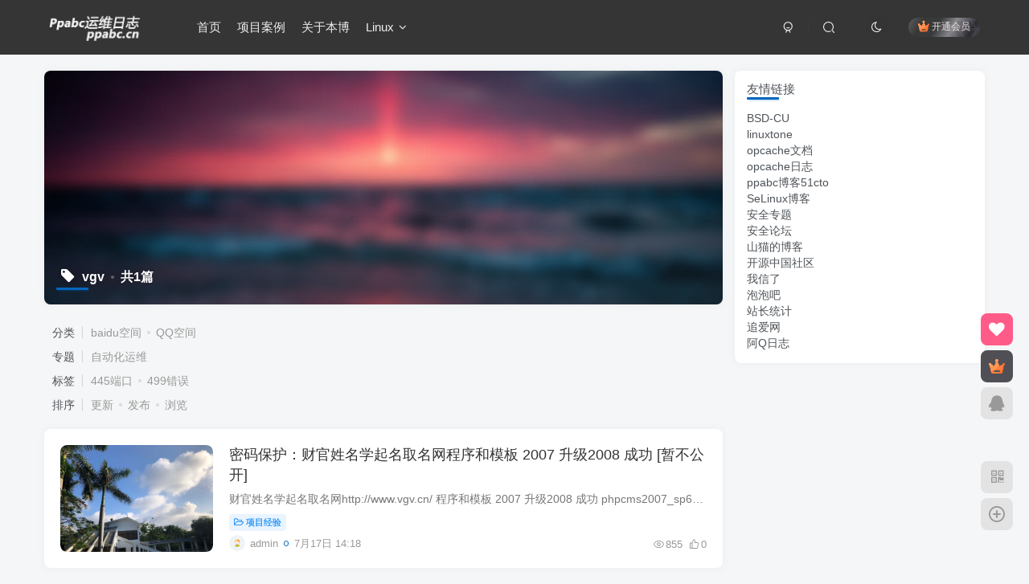

--- FILE ---
content_type: text/html; charset=UTF-8
request_url: https://ppabc.cn/tag/vgv
body_size: 8587
content:
<!DOCTYPE HTML>
<html lang="zh-CN">
<head>
	<meta charset="UTF-8">
	<link rel="dns-prefetch" href="//apps.bdimg.com">
	<meta http-equiv="X-UA-Compatible" content="IE=edge,chrome=1">
	<meta name="viewport" content="width=device-width, initial-scale=1.0, user-scalable=0, minimum-scale=1.0, maximum-scale=0.0, viewport-fit=cover">
	<meta http-equiv="Cache-Control" content="no-transform" />
	<meta http-equiv="Cache-Control" content="no-siteapp" />
	<meta name='robots' content='max-image-preview:large' />
<title>vgv-Ppabc运维日志</title><meta name="keywords" content="vgv">
<meta name="description" content="">
<link rel="canonical" href="https://ppabc.cn/tag/vgv" /><link rel='dns-prefetch' href='//ppabc.cn' />
<link rel='dns-prefetch' href='//s.w.org' />
<link rel='stylesheet' id='wp-block-library-css'  href='https://ppabc.cn/wp-includes/css/dist/block-library/style.min.css?ver=6.0.11' type='text/css' media='all' />
<style id='global-styles-inline-css' type='text/css'>
body{--wp--preset--color--black: #000000;--wp--preset--color--cyan-bluish-gray: #abb8c3;--wp--preset--color--white: #ffffff;--wp--preset--color--pale-pink: #f78da7;--wp--preset--color--vivid-red: #cf2e2e;--wp--preset--color--luminous-vivid-orange: #ff6900;--wp--preset--color--luminous-vivid-amber: #fcb900;--wp--preset--color--light-green-cyan: #7bdcb5;--wp--preset--color--vivid-green-cyan: #00d084;--wp--preset--color--pale-cyan-blue: #8ed1fc;--wp--preset--color--vivid-cyan-blue: #0693e3;--wp--preset--color--vivid-purple: #9b51e0;--wp--preset--gradient--vivid-cyan-blue-to-vivid-purple: linear-gradient(135deg,rgba(6,147,227,1) 0%,rgb(155,81,224) 100%);--wp--preset--gradient--light-green-cyan-to-vivid-green-cyan: linear-gradient(135deg,rgb(122,220,180) 0%,rgb(0,208,130) 100%);--wp--preset--gradient--luminous-vivid-amber-to-luminous-vivid-orange: linear-gradient(135deg,rgba(252,185,0,1) 0%,rgba(255,105,0,1) 100%);--wp--preset--gradient--luminous-vivid-orange-to-vivid-red: linear-gradient(135deg,rgba(255,105,0,1) 0%,rgb(207,46,46) 100%);--wp--preset--gradient--very-light-gray-to-cyan-bluish-gray: linear-gradient(135deg,rgb(238,238,238) 0%,rgb(169,184,195) 100%);--wp--preset--gradient--cool-to-warm-spectrum: linear-gradient(135deg,rgb(74,234,220) 0%,rgb(151,120,209) 20%,rgb(207,42,186) 40%,rgb(238,44,130) 60%,rgb(251,105,98) 80%,rgb(254,248,76) 100%);--wp--preset--gradient--blush-light-purple: linear-gradient(135deg,rgb(255,206,236) 0%,rgb(152,150,240) 100%);--wp--preset--gradient--blush-bordeaux: linear-gradient(135deg,rgb(254,205,165) 0%,rgb(254,45,45) 50%,rgb(107,0,62) 100%);--wp--preset--gradient--luminous-dusk: linear-gradient(135deg,rgb(255,203,112) 0%,rgb(199,81,192) 50%,rgb(65,88,208) 100%);--wp--preset--gradient--pale-ocean: linear-gradient(135deg,rgb(255,245,203) 0%,rgb(182,227,212) 50%,rgb(51,167,181) 100%);--wp--preset--gradient--electric-grass: linear-gradient(135deg,rgb(202,248,128) 0%,rgb(113,206,126) 100%);--wp--preset--gradient--midnight: linear-gradient(135deg,rgb(2,3,129) 0%,rgb(40,116,252) 100%);--wp--preset--duotone--dark-grayscale: url('#wp-duotone-dark-grayscale');--wp--preset--duotone--grayscale: url('#wp-duotone-grayscale');--wp--preset--duotone--purple-yellow: url('#wp-duotone-purple-yellow');--wp--preset--duotone--blue-red: url('#wp-duotone-blue-red');--wp--preset--duotone--midnight: url('#wp-duotone-midnight');--wp--preset--duotone--magenta-yellow: url('#wp-duotone-magenta-yellow');--wp--preset--duotone--purple-green: url('#wp-duotone-purple-green');--wp--preset--duotone--blue-orange: url('#wp-duotone-blue-orange');--wp--preset--font-size--small: 13px;--wp--preset--font-size--medium: 20px;--wp--preset--font-size--large: 36px;--wp--preset--font-size--x-large: 42px;}.has-black-color{color: var(--wp--preset--color--black) !important;}.has-cyan-bluish-gray-color{color: var(--wp--preset--color--cyan-bluish-gray) !important;}.has-white-color{color: var(--wp--preset--color--white) !important;}.has-pale-pink-color{color: var(--wp--preset--color--pale-pink) !important;}.has-vivid-red-color{color: var(--wp--preset--color--vivid-red) !important;}.has-luminous-vivid-orange-color{color: var(--wp--preset--color--luminous-vivid-orange) !important;}.has-luminous-vivid-amber-color{color: var(--wp--preset--color--luminous-vivid-amber) !important;}.has-light-green-cyan-color{color: var(--wp--preset--color--light-green-cyan) !important;}.has-vivid-green-cyan-color{color: var(--wp--preset--color--vivid-green-cyan) !important;}.has-pale-cyan-blue-color{color: var(--wp--preset--color--pale-cyan-blue) !important;}.has-vivid-cyan-blue-color{color: var(--wp--preset--color--vivid-cyan-blue) !important;}.has-vivid-purple-color{color: var(--wp--preset--color--vivid-purple) !important;}.has-black-background-color{background-color: var(--wp--preset--color--black) !important;}.has-cyan-bluish-gray-background-color{background-color: var(--wp--preset--color--cyan-bluish-gray) !important;}.has-white-background-color{background-color: var(--wp--preset--color--white) !important;}.has-pale-pink-background-color{background-color: var(--wp--preset--color--pale-pink) !important;}.has-vivid-red-background-color{background-color: var(--wp--preset--color--vivid-red) !important;}.has-luminous-vivid-orange-background-color{background-color: var(--wp--preset--color--luminous-vivid-orange) !important;}.has-luminous-vivid-amber-background-color{background-color: var(--wp--preset--color--luminous-vivid-amber) !important;}.has-light-green-cyan-background-color{background-color: var(--wp--preset--color--light-green-cyan) !important;}.has-vivid-green-cyan-background-color{background-color: var(--wp--preset--color--vivid-green-cyan) !important;}.has-pale-cyan-blue-background-color{background-color: var(--wp--preset--color--pale-cyan-blue) !important;}.has-vivid-cyan-blue-background-color{background-color: var(--wp--preset--color--vivid-cyan-blue) !important;}.has-vivid-purple-background-color{background-color: var(--wp--preset--color--vivid-purple) !important;}.has-black-border-color{border-color: var(--wp--preset--color--black) !important;}.has-cyan-bluish-gray-border-color{border-color: var(--wp--preset--color--cyan-bluish-gray) !important;}.has-white-border-color{border-color: var(--wp--preset--color--white) !important;}.has-pale-pink-border-color{border-color: var(--wp--preset--color--pale-pink) !important;}.has-vivid-red-border-color{border-color: var(--wp--preset--color--vivid-red) !important;}.has-luminous-vivid-orange-border-color{border-color: var(--wp--preset--color--luminous-vivid-orange) !important;}.has-luminous-vivid-amber-border-color{border-color: var(--wp--preset--color--luminous-vivid-amber) !important;}.has-light-green-cyan-border-color{border-color: var(--wp--preset--color--light-green-cyan) !important;}.has-vivid-green-cyan-border-color{border-color: var(--wp--preset--color--vivid-green-cyan) !important;}.has-pale-cyan-blue-border-color{border-color: var(--wp--preset--color--pale-cyan-blue) !important;}.has-vivid-cyan-blue-border-color{border-color: var(--wp--preset--color--vivid-cyan-blue) !important;}.has-vivid-purple-border-color{border-color: var(--wp--preset--color--vivid-purple) !important;}.has-vivid-cyan-blue-to-vivid-purple-gradient-background{background: var(--wp--preset--gradient--vivid-cyan-blue-to-vivid-purple) !important;}.has-light-green-cyan-to-vivid-green-cyan-gradient-background{background: var(--wp--preset--gradient--light-green-cyan-to-vivid-green-cyan) !important;}.has-luminous-vivid-amber-to-luminous-vivid-orange-gradient-background{background: var(--wp--preset--gradient--luminous-vivid-amber-to-luminous-vivid-orange) !important;}.has-luminous-vivid-orange-to-vivid-red-gradient-background{background: var(--wp--preset--gradient--luminous-vivid-orange-to-vivid-red) !important;}.has-very-light-gray-to-cyan-bluish-gray-gradient-background{background: var(--wp--preset--gradient--very-light-gray-to-cyan-bluish-gray) !important;}.has-cool-to-warm-spectrum-gradient-background{background: var(--wp--preset--gradient--cool-to-warm-spectrum) !important;}.has-blush-light-purple-gradient-background{background: var(--wp--preset--gradient--blush-light-purple) !important;}.has-blush-bordeaux-gradient-background{background: var(--wp--preset--gradient--blush-bordeaux) !important;}.has-luminous-dusk-gradient-background{background: var(--wp--preset--gradient--luminous-dusk) !important;}.has-pale-ocean-gradient-background{background: var(--wp--preset--gradient--pale-ocean) !important;}.has-electric-grass-gradient-background{background: var(--wp--preset--gradient--electric-grass) !important;}.has-midnight-gradient-background{background: var(--wp--preset--gradient--midnight) !important;}.has-small-font-size{font-size: var(--wp--preset--font-size--small) !important;}.has-medium-font-size{font-size: var(--wp--preset--font-size--medium) !important;}.has-large-font-size{font-size: var(--wp--preset--font-size--large) !important;}.has-x-large-font-size{font-size: var(--wp--preset--font-size--x-large) !important;}
</style>
<link rel='stylesheet' id='_bootstrap-css'  href='https://ppabc.cn/wp-content/themes/zzz8/css/bootstrap.min.css?ver=6.5.2' type='text/css' media='all' />
<link rel='stylesheet' id='_fontawesome-css'  href='https://ppabc.cn/wp-content/themes/zzz8/css/font-awesome.min.css?ver=6.5.2' type='text/css' media='all' />
<link rel='stylesheet' id='_main-css'  href='https://ppabc.cn/wp-content/themes/zzz8/css/main.min.css?ver=6.5.2' type='text/css' media='all' />
<link rel='stylesheet' id='codecolorer-css'  href='https://ppabc.cn/wp-content/plugins/codecolorer/codecolorer.css?ver=0.9.16' type='text/css' media='screen' />
<script type='text/javascript' src='https://ppabc.cn/wp-content/themes/zzz8/js/libs/jquery.min.js?ver=6.5.2' id='jquery-js'></script>
<link rel='shortcut icon' href='https://ppabc.cn/wp-content/themes/zzz/img/favicon.png'><link rel='icon' href='https://ppabc.cn/wp-content/themes/zzz/img/favicon.png'><link rel='apple-touch-icon-precomposed' href='https://ppabc.cn/wp-content/themes/zzz/img/icon.png'><meta name='msapplication-TileImage' content='https://ppabc.cn/wp-content/themes/zzz/img/icon.png'><style>.header{--header-bg:#353535;--header-color:#efefef;}.footer{--footer-bg:linear-gradient(135deg, #4a4b50 10%, #2d2422 100%);--footer-color:var(--muted-2-color);}:root{--theme-color:#0367bf;--focus-shadow-color:rgba(3,103,191,.4);--focus-color-opacity1:rgba(3,103,191,.1);--mian-max-width:1200px;}.enlighter-default .enlighter{max-height:400px;overflow-y:auto !important;}.enlighter-toolbar{display:none !important;}@media (max-width:640px) {
		.meta-right .meta-like{
			display: unset !important;
		}
	}</style><meta name='apple-mobile-web-app-title' content='Ppabc运维日志'><!--[if IE]><script src="https://ppabc.cn/wp-content/themes/zzz8/js/libs/html5.min.js"></script><![endif]-->	</head>
<body class="archive tag tag-vgv tag-396 white-theme nav-fixed site-layout-2">
			
	    <header class="header header-layout-1">
        <nav class="navbar navbar-top center">
            <div class="container-fluid container-header">
                <div class="navbar-header">
			<div class="navbar-brand"><a class="navbar-logo" href="https://ppabc.cn" title="Ppabc运维日志 - 专注于开源工具安装优化"><img src="https://ppabc.cn/wp-content/themes/zzz/img/logo.png" switch-src="https://ppabc.cn/wp-content/themes/zzz/img/logo_dark.png" alt="Ppabc运维日志 - 专注于开源工具安装优化" >
			</a></div>
			<button type="button" data-toggle-class data-target=".mobile-navbar" class="navbar-toggle"><svg class="icon em12" aria-hidden="true" data-viewBox="0 0 1024 1024" viewBox="0 0 1024 1024"><use xlink:href="#icon-menu"></use></svg></button><a class="main-search-btn navbar-toggle" href="javascript:;"><svg class="icon" aria-hidden="true"><use xlink:href="#icon-search"></use></svg></a>
		</div>                <div class="collapse navbar-collapse">
                    <ul class="nav navbar-nav"><li id="menu-item-1512" class="menu-item menu-item-type-custom menu-item-object-custom menu-item-home menu-item-1512"><a href="https://ppabc.cn">首页</a></li>
<li id="menu-item-1513" class="menu-item menu-item-type-post_type menu-item-object-page menu-item-1513"><a href="https://ppabc.cn/open">项目案例</a></li>
<li id="menu-item-1514" class="menu-item menu-item-type-post_type menu-item-object-page menu-item-1514"><a href="https://ppabc.cn/about">关于本博</a></li>
<li id="menu-item-1545" class="menu-item menu-item-type-custom menu-item-object-custom menu-item-has-children menu-item-1545"><a href="https://ppabc.cn/category/linux_xx">Linux</a>
<ul class="sub-menu">
	<li id="menu-item-1546" class="menu-item menu-item-type-custom menu-item-object-custom menu-item-1546"><a href="https://ppabc.cn/category/linux_xx/docker">Docker</a></li>
	<li id="menu-item-1547" class="menu-item menu-item-type-taxonomy menu-item-object-category menu-item-1547"><a href="https://ppabc.cn/category/freebsd">Freebsd</a></li>
</ul>
</li>
</ul><div class="navbar-form navbar-right hide show-nav-but" style="margin-right:-20px;"><a data-toggle-class data-target=".nav.navbar-nav" href="javascript:;" class="but"><svg class="" aria-hidden="true" data-viewBox="0 0 1024 1024" viewBox="0 0 1024 1024"><use xlink:href="#icon-menu_2"></use></svg></a></div><div class="navbar-form navbar-right navbar-but"><span class="hover-show inline-block"><a class="signin-loader but jb-red radius payvip-icon ml10" href="javascript:;"><svg class="em12 mr3" aria-hidden="true" data-viewBox="0 0 1024 1024" viewBox="0 0 1024 1024"><use xlink:href="#icon-vip_1"></use></svg>开通会员</a><div class="sub-menu hover-show-con sub-vip-card"><div class="vip-card pointer level-1 vip-theme1 signin-loader" vip-level="1">
    <div class="abs-center vip-baicon"><img  class="lazyload img-icon " src="https://ppabc.cn/wp-content/themes/zzz8/img/thumbnail-null.svg" data-src="https://ppabc.cn/wp-content/themes/zzz11/img/vip-1.svg" title="黄金会员" alt="黄金会员"></div><div class="vip-img abs-right"><img  class="lazyload img-icon " src="https://ppabc.cn/wp-content/themes/zzz8/img/thumbnail-null.svg" data-src="https://ppabc.cn/wp-content/themes/zzz11/img/vip-1.svg" title="黄金会员" alt="黄金会员"></div><div class="relative"><div class="vip-name mb10"><span class="mr6"><img  class="lazyload img-icon " src="https://ppabc.cn/wp-content/themes/zzz8/img/thumbnail-null.svg" data-src="https://ppabc.cn/wp-content/themes/zzz11/img/vip-1.svg" title="黄金会员" alt="黄金会员"></span>开通黄金会员</div><ul class="mb10 relative"><li>全站资源折扣购买</li>
<li>部分内容免费阅读</li>
<li>一对一技术指导</li>
<li>VIP用户专属QQ群</li></ul><a class="but jb-blue radius payvip-button" href="javascript:;">开通黄金会员</a></div>
    </div><div class="vip-card pointer level-2 vip-theme2 signin-loader" vip-level="2">
    <div class="abs-center vip-baicon"><img  class="lazyload img-icon " src="https://ppabc.cn/wp-content/themes/zzz8/img/thumbnail-null.svg" data-src="https://ppabc.cn/wp-content/themes/zzz11/img/vip-2.svg" title="钻石会员" alt="钻石会员"></div><div class="vip-img abs-right"><img  class="lazyload img-icon " src="https://ppabc.cn/wp-content/themes/zzz8/img/thumbnail-null.svg" data-src="https://ppabc.cn/wp-content/themes/zzz11/img/vip-2.svg" title="钻石会员" alt="钻石会员"></div><div class="relative"><div class="vip-name mb10"><span class="mr6"><img  class="lazyload img-icon " src="https://ppabc.cn/wp-content/themes/zzz8/img/thumbnail-null.svg" data-src="https://ppabc.cn/wp-content/themes/zzz11/img/vip-2.svg" title="钻石会员" alt="钻石会员"></span>开通钻石会员</div><ul class="mb10 relative"><li>全站资源免费下载</li>
<li>付费内容免费阅读</li>
<li>一对一技术指导</li>
<li>VIP用户专属QQ群</li></ul><a class="but jb-blue radius payvip-button" href="javascript:;">开通钻石会员</a></div>
    </div></div></span></div><div class="navbar-form navbar-right"><a href="javascript:;" class="toggle-theme toggle-radius"><i class="fa fa-toggle-theme"></i></a></div><div class="navbar-form navbar-right">
					<ul class="list-inline splitters relative">
						<li><a href="javascript:;" class="btn signin-loader"><svg class="icon" aria-hidden="true" data-viewBox="50 0 924 924" viewBox="50 0 924 924"><use xlink:href="#icon-user"></use></svg></a>
							<ul class="sub-menu">
							<div class="padding-10"><div class="sub-user-box"><div class="text-center"><div><a class="em09 signin-loader but jb-red radius4 payvip-icon btn-block mt10" href="javascript:;"><svg class="em12 mr10" aria-hidden="true" data-viewBox="0 0 1024 1024" viewBox="0 0 1024 1024"><use xlink:href="#icon-vip_1"></use></svg>开通会员 尊享会员权益</a></div><div class="flex jsa header-user-href"><a href="javascript:;" class="signin-loader"><div class="badg mb6 toggle-radius c-blue"><svg class="icon" aria-hidden="true" data-viewBox="50 0 924 924" viewBox="50 0 924 924"><use xlink:href="#icon-user"></use></svg></div><div class="c-blue">登录</div></a><a href="javascript:;" class="signup-loader"><div class="badg mb6 toggle-radius c-green"><svg class="icon" aria-hidden="true"><use xlink:href="#icon-signup"></use></svg></div><div class="c-green">注册</div></a><a target="_blank" href="https://ppabc.cn/user-sign?tab=resetpassword&redirect_to=https://ppabc.cn/tag/vgv"><div class="badg mb6 toggle-radius c-purple"><svg class="icon" aria-hidden="true"><use xlink:href="#icon-user_rp"></use></svg></div><div class="c-purple">找回密码</div></a></div></div></div></div>
							</ul>
						</li><li class="relative"><a class="main-search-btn btn nav-search-btn" href="javascript:;"><svg class="icon" aria-hidden="true"><use xlink:href="#icon-search"></use></svg></a></li>
					</ul>
				</div>                </div>
            </div>
        </nav>
    </header>

    <div class="mobile-header">
        <nav mini-touch="mobile-nav" touch-direction="left" class="mobile-navbar visible-xs-block scroll-y mini-scrollbar left">
            <a href="javascript:;" class="toggle-theme toggle-radius"><i class="fa fa-toggle-theme"></i></a><ul class="mobile-menus theme-box"><li class="menu-item menu-item-type-custom menu-item-object-custom menu-item-home menu-item-1512"><a href="https://ppabc.cn">首页</a></li>
<li class="menu-item menu-item-type-post_type menu-item-object-page menu-item-1513"><a href="https://ppabc.cn/open">项目案例</a></li>
<li class="menu-item menu-item-type-post_type menu-item-object-page menu-item-1514"><a href="https://ppabc.cn/about">关于本博</a></li>
<li class="menu-item menu-item-type-custom menu-item-object-custom menu-item-has-children menu-item-1545"><a href="https://ppabc.cn/category/linux_xx">Linux</a>
<ul class="sub-menu">
	<li class="menu-item menu-item-type-custom menu-item-object-custom menu-item-1546"><a href="https://ppabc.cn/category/linux_xx/docker">Docker</a></li>
	<li class="menu-item menu-item-type-taxonomy menu-item-object-category menu-item-1547"><a href="https://ppabc.cn/category/freebsd">Freebsd</a></li>
</ul>
</li>
</ul><div class="posts-nav-box" data-title="文章目录"></div><div class="sub-user-box"><div class="text-center"><div><a class="em09 signin-loader but jb-red radius4 payvip-icon btn-block mt10" href="javascript:;"><svg class="em12 mr10" aria-hidden="true" data-viewBox="0 0 1024 1024" viewBox="0 0 1024 1024"><use xlink:href="#icon-vip_1"></use></svg>开通会员 尊享会员权益</a></div><div class="flex jsa header-user-href"><a href="javascript:;" class="signin-loader"><div class="badg mb6 toggle-radius c-blue"><svg class="icon" aria-hidden="true" data-viewBox="50 0 924 924" viewBox="50 0 924 924"><use xlink:href="#icon-user"></use></svg></div><div class="c-blue">登录</div></a><a href="javascript:;" class="signup-loader"><div class="badg mb6 toggle-radius c-green"><svg class="icon" aria-hidden="true"><use xlink:href="#icon-signup"></use></svg></div><div class="c-green">注册</div></a><a target="_blank" href="https://ppabc.cn/user-sign?tab=resetpassword&redirect_to=https://ppabc.cn/tag/vgv"><div class="badg mb6 toggle-radius c-purple"><svg class="icon" aria-hidden="true"><use xlink:href="#icon-user_rp"></use></svg></div><div class="c-purple">找回密码</div></a></div></div></div><div class="mobile-nav-widget"></div>        </nav>
        <div class="fixed-body" data-close=".mobile-navbar"></div>
    </div>
    <div class="container fluid-widget"></div><main role="main" class="container">
	<div class="content-wrap">
		<div class="content-layout">
						    <div win-ajax-replace="page-cover" class="page-cover zib-widget">
        <img class="lazyload fit-cover" src="https://ppabc.cn/wp-content/themes/zzz8/img/thumbnail-lg.svg" data-src="https://ppabc.cn/wp-content/themes/zzz/img/user_t.jpg">
        <div class="absolute linear-mask"></div>
        <div class="list-inline box-body page-cover-con">
            <div class="title-h-left">
                <b><i class="fa fa-tag em12 mr10 ml6" aria-hidden="true"></i>vgv<span class="icon-spot">共1篇</span></b>
            </div>
            <div class="em09 page-desc"></div>
        </div>
            </div>
<div class="posts-row ajaxpager"><div class="ajax-option ajax-replace" win-ajax-replace="filter"><div class="flex ac"><div class="option-dropdown splitters-this-r dropdown flex0">分类</div><ul class="list-inline scroll-x mini-scrollbar option-items"><a ajax-replace="true" class="ajax-next" href="https://ppabc.cn/category/baidu">baidu空间</a><a ajax-replace="true" class="ajax-next" href="https://ppabc.cn/category/qq">QQ空间</a></ul></div><div class="flex ac"><div class="option-dropdown splitters-this-r dropdown flex0">专题</div><ul class="list-inline scroll-x mini-scrollbar option-items"><a ajax-replace="true" class="ajax-next" href="https://ppabc.cn/topics/devops">自动化运维</a></ul></div><div class="flex ac"><div class="option-dropdown splitters-this-r dropdown flex0">标签</div><ul class="list-inline scroll-x mini-scrollbar option-items"><a ajax-replace="true" class="ajax-next" href="https://ppabc.cn/tag/445%e7%ab%af%e5%8f%a3">445端口</a><a ajax-replace="true" class="ajax-next" href="https://ppabc.cn/tag/499%e9%94%99%e8%af%af">499错误</a></ul></div><div class="flex ac"><div class="option-dropdown splitters-this-r dropdown flex0">排序</div><ul class="list-inline scroll-x mini-scrollbar option-items"><a ajax-replace="true" class="ajax-next" href="https://ppabc.cn/tag/vgv?orderby=modified">更新</a><a ajax-replace="true" class="ajax-next" href="https://ppabc.cn/tag/vgv?orderby=date">发布</a><a ajax-replace="true" class="ajax-next" href="https://ppabc.cn/tag/vgv?orderby=views">浏览</a></ul></div></div><div></div><posts class="posts-item list ajax-item flex"><div class="post-graphic"><div class="item-thumbnail"><a href="https://ppabc.cn/763.html"><img data-thumb="default" src="https://ppabc.cn/wp-content/themes/zzz/img/thumw.png" data-src="https://ppabc.cn/wp-content/uploads/2022/04/IMG_8152.jpg" alt="财官姓名学起名取名网程序和模板 2007 升级2008 成功 [暂不公开]-Ppabc运维日志" class="lazyload fit-cover radius8"></a></div></div><div class="item-body flex xx flex1 jsb"><h2 class="item-heading"><a href="https://ppabc.cn/763.html">密码保护：财官姓名学起名取名网程序和模板 2007 升级2008 成功 [暂不公开]</a></h2><div class="item-excerpt muted-color text-ellipsis mb6">财官姓名学起名取名网http://www.vgv.cn/ 程序和模板 2007 升级2008 成功 phpcms2007_sp6_gbk  升级 phpcms2008sp1_patch_gbk_20090525 大概升级的时间 2009-06-29   —— 2009-07-17</div><div><div class="item-tags scroll-x no-scrollbar mb6"><a class="but c-blue" title="查看更多分类文章" href="https://ppabc.cn/category/project"><i class="fa fa-folder-open-o" aria-hidden="true"></i>项目经验</a></div><div class="item-meta muted-2-color flex jsb ac"><item class="meta-author flex ac"><a href="https://ppabc.cn/author/1"><span class="avatar-mini"><img alt="admin的头像-Ppabc运维日志" src="https://ppabc.cn/wp-content/themes/zzz/img/avatar-default.png" data-src="//ppabc.cn/wp-content/themes/zzz/img/avatar-default.png" class="lazyload avatar avatar-id-1"></span></a><span class="hide-sm ml6">admin</span><span title="2009-07-17 14:18:07" class="icon-circle">7月17日 14:18</span></item><div class="meta-right"><item class="meta-view"><svg class="icon" aria-hidden="true"><use xlink:href="#icon-view"></use></svg>855</item><item class="meta-like"><svg class="icon" aria-hidden="true"><use xlink:href="#icon-like"></use></svg>0</item></div></div></div></div></posts></div>					</div>
	</div>
	<div class="sidebar">
	<div class="zib-widget widget_links"><h3>友情链接</h3>
	<ul class='xoxo blogroll'>
<li><a href="http://bbs.chinaunix.net/forum.php?mod=forumdisplay&#038;fid=5" rel="noopener" target="_blank">BSD-CU</a></li>
<li><a href="http://bbs.linuxtone.org" rel="noopener" target="_blank">linuxtone</a></li>
<li><a href="https://opcache.cn/">opcache文档</a></li>
<li><a href="http://opcache.com/" rel="noopener" target="_blank">opcache日志</a></li>
<li><a href="http://ppabc.blog.51cto.com" rel="noopener" target="_blank">ppabc博客51cto</a></li>
<li><a href="https://selinux.cn" rel="noopener" title="今天你站客了吗？" target="_blank">SeLinux博客</a></li>
<li><a href="https://aqzt.com" rel="noopener" target="_blank">安全专题</a></li>
<li><a href="https://bbs.aqzt.com" rel="noopener" title="淘宝店铺 &gt;&gt; " target="_blank">安全论坛</a></li>
<li><a href="http://shanmao.me" rel="noopener" target="_blank">山猫的博客</a></li>
<li><a href="http://www.oschina.net/" rel="noopener" target="_blank">开源中国社区</a></li>
<li><a href="http://woxinl.com/" rel="noopener" target="_blank">我信了</a></li>
<li><a href="http://www.paopao8.com" rel="noopener" target="_blank">泡泡吧</a></li>
<li><a href="http://www.cnzz.com" rel="noopener" target="_blank">站长统计</a></li>
<li><a href="http://www.zhuiai.com" rel="noopener" target="_blank">追爱网</a></li>
<li><a href="https://aq2.cn/" rel="noopener" target="_blank">阿Q日志</a></li>

	</ul>
</div>
</div>
</main>
<div class="container fluid-widget"></div><footer class="footer">

		<div class="container-fluid container-footer">
		<ul class="list-inline"><li class="hidden-xs" style="max-width: 300px;"><p><a class="footer-logo" href="https://ppabc.cn" title="Ppabc运维日志 - 专注于开源工具安装优化">
                    <img src="https://ppabc.cn/wp-content/themes/zzz8/img/thumbnail-sm.svg" data-src="https://ppabc.cn/wp-content/themes/zzz/img/logo.png" switch-src="https://ppabc.cn/wp-content/themes/zzz/img/logo_dark.png" alt="Ppabc运维日志 - 专注于开源工具安装优化" class="lazyload" style="height: 40px;">
                </a></p><div class="footer-muted em09">欢迎访问Ppabc运维日志，欢迎您的体验</div></li><li style="max-width: 550px;"><p class="fcode-links"><a href="https://ppabc.cn/">友链申请</a>
<a href="https://ppabc.cn/">免责声明</a>
<a href="https://ppabc.cn/">广告合作</a>
<a href="https://ppabc.cn/">关于我们</a></p><div class="footer-muted em09">Copyright © 2020 · <a href="https://ppabc.cn">Ppabc博客</a> · <a  href="http://beian.miit.gov.cn/" target="_blank">闽ICP备14000812号-9</a></div><div class="footer-contact mt10 hidden-xs"><a class="toggle-radius hover-show nowave" href="javascript:;"><svg class="icon" aria-hidden="true"><use xlink:href="#icon-d-wechat"></use></svg><div class="hover-show-con footer-wechat-img"><img style="box-shadow: 0 5px 10px rgba(0,0,0,.2); border-radius:4px;" height="100" class="lazyload" src="https://ppabc.cn/wp-content/themes/zzz8/img/thumbnail-sm.svg" data-src="https://ppabc.cn/wp-content/themes/zzz/img/qqcode.png" alt="扫一扫加微信-Ppabc运维日志"></div></a><a class="toggle-radius" data-toggle="tooltip" target="_blank" title="QQ联系" href="http://wpa.qq.com/msgrd?v=3&uin=7529997&site=qq&menu=yes"><svg class="icon" aria-hidden="true" data-viewBox="-50 0 1100 1100" viewBox="-50 0 1100 1100"><use xlink:href="#icon-d-qq"></use></svg></a><a class="toggle-radius" data-toggle="tooltip" title="微博" href="https://weibo.com/"><svg class="icon" aria-hidden="true"><use xlink:href="#icon-d-weibo"></use></svg></a><a class="toggle-radius" data-toggle="tooltip" title="发邮件" href="mailto:7529997@QQ.COM"><svg class="icon" aria-hidden="true" data-viewBox="-20 80 1024 1024" viewBox="-20 80 1024 1024"><use xlink:href="#icon-d-email"></use></svg></a></div></li><li><div class="footer-miniimg" data-toggle="tooltip" title="扫码加QQ群">
            <p>
            <img class="lazyload" src="https://ppabc.cn/wp-content/themes/zzz8/img/thumbnail-sm.svg" data-src="https://ppabc.cn/wp-content/themes/zzz/img/qqcode.png" alt="扫码加QQ群-Ppabc运维日志">
            </p>
            <span class="opacity8 em09">扫码加QQ群</span>
        </div><div class="footer-miniimg" data-toggle="tooltip" title="关注公众号">
            <p>
            <img class="lazyload" src="https://ppabc.cn/wp-content/themes/zzz8/img/thumbnail-sm.svg" data-src="https://ppabc.cn/wp-content/themes/zzz/img/qrcode.png" alt="关注公众号-Ppabc运维日志">
            </p>
            <span class="opacity8 em09">关注公众号</span>
        </div></li></ul>	</div>
</footer>
    <script type="text/javascript">
        window._win = {
            views: '',
            www: 'https://ppabc.cn',
            uri: 'https://ppabc.cn/wp-content/themes/zzz8',
            ver: '6.5.2',
            imgbox: '1',
            imgbox_type: 'group',
            imgbox_thumbs: '1',
            imgbox_zoom: '1',
            imgbox_play: '1',
            imgbox_down: '1',
            sign_type: 'modal',
            signin_url: 'https://ppabc.cn/user-sign?tab=signin&redirect_to=https://ppabc.cn/tag/vgv',
            signup_url: 'https://ppabc.cn/user-sign?tab=signup&redirect_to=https://ppabc.cn/tag/vgv',
            ajax_url: 'https://ppabc.cn/wp-admin/admin-ajax.php',
            ajaxpager: '',
            ajax_trigger: '<i class="fa fa-arrow-right"></i>加载更多',
            ajax_nomore: '没有更多内容了',
            qj_loading: '',
            highlight_kg: '1',
            highlight_hh: '1',
            highlight_btn: '',
            highlight_zt: 'enlighter',
            highlight_white_zt: 'enlighter',
            highlight_dark_zt: 'dracula',
            up_max_size: '4',
            comment_upload_img: ''
        }
    </script>
<div class="float-right round position-bottom"><a style="--this-color:#fff;--this-bg:rgba(255,75,125,0.9);" class="float-btn more-btn" target="_blank" data-toggle="tooltip" data-placement="left" title="网站推荐" href="https://crpm.cn/"><i class="fa fa-heart" aria-hidden="true"></i></a><a style="--this-color:#f2c97d;--this-bg:rgba(62,62,67,0.9);" class="float-btn signin-loader" data-toggle="tooltip" data-placement="left" title="开通会员" href="javascript:;"><svg class="icon" aria-hidden="true"><use xlink:href="#icon-vip_1"></use></svg></a><a class="float-btn service-qq" data-toggle="tooltip" data-placement="left" title="QQ联系" target="_blank" href="http://wpa.qq.com/msgrd?v=3&uin=7529997&site=qq&menu=yes"><i class="fa fa-qq"></i></a><a class="float-btn ontop fade" data-toggle="tooltip" data-placement="left" title="返回顶部" href="javascript:(scrollTo());"><i class="fa fa-angle-up em12"></i></a><span class="float-btn qrcode-btn hover-show service-wechat"><i class="fa fa-qrcode"></i><div class="hover-show-con dropdown-menu"><div class="qrcode" data-size="100"></div><div class="mt6 px12 muted-color">在手机上浏览此页面</div></div></span><a class="newadd-btns float-btn add-btn btn-newadd" href="https://ppabc.cn/newposts"><svg class="icon" aria-hidden="true"><use xlink:href="#icon-add-ring"></use></svg></a></div><div mini-touch="nav_search" touch-direction="top" class="main-search fixed-body main-bg box-body navbar-search nopw-sm"><div class="container"><div class="mb20"><button class="close" data-toggle-class data-target=".navbar-search" ><svg class="ic-close" aria-hidden="true"><use xlink:href="#icon-close"></use></svg></button></div><div remote-box="https://ppabc.cn/wp-admin/admin-ajax.php?action=search_box" load-click><div class="search-input"><p><i class="placeholder s1 mr6"></i><i class="placeholder s1 mr6"></i><i class="placeholder s1 mr6"></i></p><p class="placeholder k2"></p>
        <p class="placeholder t1"></p><p><i class="placeholder s1 mr6"></i><i class="placeholder s1 mr6"></i><i class="placeholder s1 mr6"></i><i class="placeholder s1 mr6"></i></p><p class="placeholder k1"></p><p class="placeholder t1"></p><p></p>
        <p class="placeholder k1" style="height: 80px;"></p>
        </div></div></div></div>    <div class="modal fade" id="u_sign" tabindex="-1" role="dialog">
        <div class="modal-dialog" role="document">
            <div class="sign-content">
                                <div class="sign zib-widget blur-bg relative">
                    <button class="close" data-dismiss="modal">
                        <svg class="ic-close" aria-hidden="true" data-viewBox="0 0 1024 1024" viewBox="0 0 1024 1024"><use xlink:href="#icon-close"></use></svg>                    </button>
                                        <div class="tab-content"><div class="tab-pane fade active in" id="tab-sign-in"><div class="box-body"><div class="title-h-left fa-2x">登录</div><a class="muted-color px12" href="#tab-sign-up" data-toggle="tab">没有帐号？立即注册<i class="em12 ml3 fa fa-angle-right"></i></a></div><div id="sign-in"><form><div class="relative line-form mb10"><input type="text" name="username" class="line-form-input" tabindex="1" placeholder=""><i class="line-form-line"></i><div class="scale-placeholder">用户名或邮箱</div></div><div class="relative line-form mb10"><input type="password" name="password" class="line-form-input" tabindex="2" placeholder=""><div class="scale-placeholder">登录密码</div><div class="abs-right passw muted-2-color"><i class="fa-fw fa fa-eye"></i></div><i class="line-form-line"></i></div><input machine-verification="slider" type="hidden" name="captcha_mode" value="slider" slider-id=""><div class="relative line-form mb10 em09"><span class="muted-color form-checkbox"><input type="checkbox" id="remember" checked="checked" tabindex="4" name="remember" value="forever"><label for="remember" class="ml3">记住登录</label></span><span class="pull-right muted-2-color"><a class="muted-2-color" href="https://ppabc.cn/user-sign?tab=resetpassword&redirect_to=https://ppabc.cn/tag/vgv">找回密码</a></span></div><div class="box-body"><input type="hidden" name="action" value="user_signin"><button type="button" class="but radius jb-blue padding-lg signsubmit-loader btn-block"><i class="fa fa-sign-in mr10"></i>登录</button></div></form></div></div><div class="tab-pane fade" id="tab-sign-up"><div class="box-body"><div class="title-h-left fa-2x">注册</div><a class="muted-color px12" href="#tab-sign-in" data-toggle="tab">已有帐号，立即登录<i class="em12 ml3 fa fa-angle-right"></i></a></div><form id="sign-up"><div class="relative line-form mb10"><input type="text" name="name" class="line-form-input" tabindex="1" placeholder=""><i class="line-form-line"></i><div class="scale-placeholder">设置用户名</div></div><div class="relative line-form mb10"><input type="password" name="password2" class="line-form-input" tabindex="3" placeholder=""><div class="scale-placeholder">设置密码</div><div class="abs-right passw muted-2-color"><i class="fa-fw fa fa-eye"></i></div><i class="line-form-line"></i></div><div class="relative line-form mb10"><input type="password" name="repassword" class="line-form-input" tabindex="4" placeholder=""><div class="scale-placeholder">重复密码</div><div class="abs-right passw muted-2-color"><i class="fa-fw fa fa-eye"></i></div><i class="line-form-line"></i></div><input machine-verification="slider" type="hidden" name="captcha_mode" value="slider" slider-id=""><div class="box-body"><input type="hidden" name="action" value="user_signup"><button type="button" class="but radius jb-green padding-lg signsubmit-loader btn-block"><svg class="icon mr10" aria-hidden="true" data-viewBox="0 0 1024 1024" viewBox="0 0 1024 1024"><use xlink:href="#icon-signup"></use></svg>注册</button></div></form></div></div>                </div>
            </div>
        </div>
    </div>
<script type='text/javascript' src='https://ppabc.cn/wp-content/themes/zzz8/js/libs/bootstrap.min.js?ver=6.5.2' id='bootstrap-js'></script>
<script type='text/javascript' src='https://ppabc.cn/wp-content/themes/zzz8/js/loader.js?ver=6.5.2' id='_loader-js'></script>
<!--FOOTER_CODE_START-->
<div style="display: none;">
<script charset="UTF-8" id="LA_COLLECT" src="//sdk.51.la/js-sdk-pro.min.js"></script>
<script>LA.init({id: "JeY7EcpTEt1jW7As",ck: "JeY7EcpTEt1jW7As"})</script>
<script>
var _hmt = _hmt || [];
(function() {
  var hm = document.createElement("script");
  hm.src = "https://hm.baidu.com/hm.js?92e0fc36a1b9d27fae0f5e7b78dbdeca";
  var s = document.getElementsByTagName("script")[0]; 
  s.parentNode.insertBefore(hm, s);
})();
</script>

<!-- rightana -->
<script>
  (function(d, w, u, o){
    w[o]=w[o]||function(){
      (w[o].q=w[o].q||[]).push(arguments)
    };
    a=d.createElement('script'),
    m=d.getElementsByTagName('script')[0];
    a.async=1; a.src=u;
    m.parentNode.insertBefore(a,m)
  })(document, window, 'https://opcache.cn/tracker.js', 'rightana');
  rightana('setup', 'https://opcache.cn/api', 'LEQIWXGR');
  rightana('trackPageview');
</script>
<!-- rightana -->
</div>
<!--FOOTER_CODE_END-->
    <!--baidu_push_js-->
    <script type="text/javascript">
        (function() {
            var bp = document.createElement('script');
            var curProtocol = window.location.protocol.split(':')[0];
            if (curProtocol === 'https') {
                bp.src = 'https://zz.bdstatic.com/linksubmit/push.js';
            } else {
                bp.src = 'http://push.zhanzhang.baidu.com/push.js';
            }
            var s = document.getElementsByTagName("script")[0];
            s.parentNode.insertBefore(bp, s);
        })();
    </script>
    <!--baidu_push_js-->
    <script type="text/javascript">
        console.log("数据库查询：47次 | 页面生成耗时：264.965ms");
    </script>
</body>
</html>

--- FILE ---
content_type: text/html; charset=UTF-8
request_url: https://ppabc.cn/wp-admin/admin-ajax.php?action=search_box
body_size: 1495
content:
<div class="search-input"><form method="get" class="padding-10 search-form" action="https://ppabc.cn/"><div class="line-form"><div class="option-dropdown splitters-this-r search-drop"><div class="dropdown"><a href="javascript:;" class="padding-h10" data-toggle="dropdown"><span name="type">文章</span><i class="fa ml6 fa-sort opacity5" aria-hidden="true"></i></a><ul class="dropdown-menu"><li><a href="javascript:;" class="text-ellipsis" data-for="type" data-value="post">文章</a></li><li><a href="javascript:;" class="text-ellipsis" data-for="type" data-value="user">用户</a></li></ul></div></div><div class="search-input-text">
                <input type="text" name="s" class="line-form-input" tabindex="1" value=""><i class="line-form-line"></i>
                <div class="scale-placeholder" default="开启精彩搜索">开启精彩搜索</div>
                <div class="abs-right muted-color"><button type="submit" tabindex="2" class="null"><svg class="icon" aria-hidden="true"><use xlink:href="#icon-search"></use></svg></button>
                </div>
            </div><input type="hidden" name="type" value="post"></div></form><div class="search-keywords">
                                <p class="muted-color">热门搜索</p>
                                <div><a class="search_keywords muted-2-color but em09 mr6 mb6" href="https://ppabc.cn/?s=脚本">脚本</a><a class="search_keywords muted-2-color but em09 mr6 mb6" href="https://ppabc.cn/?s=mail">mail</a><a class="search_keywords muted-2-color but em09 mr6 mb6" href="https://ppabc.cn/?s=??????">??????</a><a class="search_keywords muted-2-color but em09 mr6 mb6" href="https://ppabc.cn/?s=mail&#039;">mail&#039;</a><a class="search_keywords muted-2-color but em09 mr6 mb6" href="https://ppabc.cn/?s=index">index</a><a class="search_keywords muted-2-color but em09 mr6 mb6" href="https://ppabc.cn/?s=index&#039;">index&#039;</a><a class="search_keywords muted-2-color but em09 mr6 mb6" href="https://ppabc.cn/?s=shell&#039;">shell&#039;</a><a class="search_keywords muted-2-color but em09 mr6 mb6" href="https://ppabc.cn/?s=shell">shell</a><a class="search_keywords muted-2-color but em09 mr6 mb6" href="https://ppabc.cn/?s=captcha">captcha</a><a class="search_keywords muted-2-color but em09 mr6 mb6" href="https://ppabc.cn/?s=mail&#039;&#039;">mail&#039;&#039;</a><a class="search_keywords muted-2-color but em09 mr6 mb6" href="https://ppabc.cn/?s=index&#039;&#039;">index&#039;&#039;</a><a class="search_keywords muted-2-color but em09 mr6 mb6" href="https://ppabc.cn/?s=idea">idea</a><a class="search_keywords muted-2-color but em09 mr6 mb6" href="https://ppabc.cn/?s=index&#039;&quot;">index&#039;&quot;</a><a class="search_keywords muted-2-color but em09 mr6 mb6" href="https://ppabc.cn/?s=index&#039;">index&#039;</a><a class="search_keywords muted-2-color but em09 mr6 mb6" href="https://ppabc.cn/?s=index&#039;&#039;">index&#039;&#039;</a><a class="search_keywords muted-2-color but em09 mr6 mb6" href="https://ppabc.cn/?s=shell&#039;">shell&#039;</a><a class="search_keywords muted-2-color but em09 mr6 mb6" href="https://ppabc.cn/?s=mail&#039;">mail&#039;</a><a class="search_keywords muted-2-color but em09 mr6 mb6" href="https://ppabc.cn/?s=mail&#039;&#039;">mail&#039;&#039;</a><a class="search_keywords muted-2-color but em09 mr6 mb6" href="https://ppabc.cn/?s=index&#039;&quot;">index&#039;&quot;</a></div>
                            </div><div class="padding-10 relates relates-thumb">
        <p class="muted-color">热门文章</p>
        <div class="swiper-container swiper-scroll">
            <div class="swiper-wrapper">
                <div class="swiper-slide em09 mr10" style="width:160px;"><a href="https://ppabc.cn/1148.html"><div class="graphic hover-zoom-img  style-3" style="padding-bottom: 70%!important;"><img class="lazyload fit-cover"  alt="nginx判断header值转发不同upstream处理-Ppabc运维日志" data-src="https://ppabc.cn/wp-content/uploads/2016/11/1-1-300x202.jpg" src="https://ppabc.cn/wp-content/themes/zzz8/img/thumbnail.svg"><div class="abs-center left-bottom graphic-text text-ellipsis">nginx判断header值转发不同upstream处理</div><div class="abs-center left-bottom graphic-text"><div class="em09 opacity8">nginx判断header值转发不同upstream处理</div><div class="px12 opacity8 mt6"><item>11月16日 11:51</item><item class="pull-right"><svg class="icon" aria-hidden="true"><use xlink:href="#icon-view"></use></svg> 1.2W+</item></div></div></div></a></div><div class="swiper-slide em09 mr10" style="width:160px;"><a href="https://ppabc.cn/1494.html"><div class="graphic hover-zoom-img  style-3" style="padding-bottom: 70%!important;"><img class="lazyload fit-cover"  alt="最近搞的一些MYSQL相关的docker镜像-Ppabc运维日志" data-src="https://ppabc.cn/wp-content/uploads/2022/04/IMG_8153.jpg" src="https://ppabc.cn/wp-content/themes/zzz8/img/thumbnail.svg"><div class="abs-center left-bottom graphic-text text-ellipsis">最近搞的一些MYSQL相关的docker镜像</div><div class="abs-center left-bottom graphic-text"><div class="em09 opacity8">最近搞的一些MYSQL相关的docker镜像</div><div class="px12 opacity8 mt6"><item>4月18日 11:00</item><item class="pull-right"><svg class="icon" aria-hidden="true"><use xlink:href="#icon-view"></use></svg> 1W+</item></div></div></div></a></div><div class="swiper-slide em09 mr10" style="width:160px;"><a href="https://ppabc.cn/1464.html"><div class="graphic hover-zoom-img  style-3" style="padding-bottom: 70%!important;"><img class="lazyload fit-cover"  alt="汪汪队-没有困难的工作，只有勇敢的狗狗-Ppabc运维日志" data-src="https://ppabc.cn/wp-content/uploads/2018/04/ea90.jpg" src="https://ppabc.cn/wp-content/themes/zzz8/img/thumbnail.svg"><div class="abs-center left-bottom graphic-text text-ellipsis">汪汪队-没有困难的工作，只有勇敢的狗狗</div><div class="abs-center left-bottom graphic-text"><div class="em09 opacity8">汪汪队-没有困难的工作，只有勇敢的狗狗</div><div class="px12 opacity8 mt6"><item>4月7日 21:52</item><item class="pull-right"><svg class="icon" aria-hidden="true"><use xlink:href="#icon-view"></use></svg> 1W+</item></div></div></div></a></div><div class="swiper-slide em09 mr10" style="width:160px;"><a href="https://ppabc.cn/1496.html"><div class="graphic hover-zoom-img  style-3" style="padding-bottom: 70%!important;"><img class="lazyload fit-cover"  alt="厦门软件园二期互联网上市公司市值排行20180423-Ppabc运维日志" data-src="https://ppabc.cn/wp-content/uploads/2017/05/20170525160725-300x156.png" src="https://ppabc.cn/wp-content/themes/zzz8/img/thumbnail.svg"><div class="abs-center left-bottom graphic-text text-ellipsis">厦门软件园二期互联网上市公司市值排行20180423</div><div class="abs-center left-bottom graphic-text"><div class="em09 opacity8">厦门软件园二期互联网上市公司市值排行20180423</div><div class="px12 opacity8 mt6"><item>4月23日 11:31</item><item class="pull-right"><svg class="icon" aria-hidden="true"><use xlink:href="#icon-view"></use></svg> 1W+</item></div></div></div></a></div><div class="swiper-slide em09 mr10" style="width:160px;"><a href="https://ppabc.cn/1381.html"><div class="graphic hover-zoom-img  style-3" style="padding-bottom: 70%!important;"><img class="lazyload fit-cover"  alt="Linux下使用gpg加密和解密文件-Ppabc运维日志" data-src="https://ppabc.cn/wp-content/uploads/2017/01/20170117140859-182x300.jpg" src="https://ppabc.cn/wp-content/themes/zzz8/img/thumbnail.svg"><div class="abs-center left-bottom graphic-text text-ellipsis">Linux下使用gpg加密和解密文件</div><div class="abs-center left-bottom graphic-text"><div class="em09 opacity8">Linux下使用gpg加密和解密文件</div><div class="px12 opacity8 mt6"><item>1月17日 14:11</item><item class="pull-right"><svg class="icon" aria-hidden="true"><use xlink:href="#icon-view"></use></svg> 9613</item></div></div></div></a></div><div class="swiper-slide em09 mr10" style="width:160px;"><a href="https://ppabc.cn/1211.html"><div class="graphic hover-zoom-img  style-3" style="padding-bottom: 70%!important;"><img class="lazyload fit-cover"  alt="codis使用redis&#8211;bigkeys分析大KEY-Ppabc运维日志" data-src="https://ppabc.cn/wp-content/uploads/2016/11/codis1-300x18.jpg" src="https://ppabc.cn/wp-content/themes/zzz8/img/thumbnail.svg"><div class="abs-center left-bottom graphic-text text-ellipsis">codis使用redis&#8211;bigkeys分析大KEY</div><div class="abs-center left-bottom graphic-text"><div class="em09 opacity8">codis使用redis&#8211;bigkeys分析大KEY</div><div class="px12 opacity8 mt6"><item>11月24日 10:23</item><item class="pull-right"><svg class="icon" aria-hidden="true"><use xlink:href="#icon-view"></use></svg> 8311</item></div></div></div></a></div>
            </div>
            <div class="swiper-button-prev"></div>
            <div class="swiper-button-next"></div>
        </div>
    </div></div>